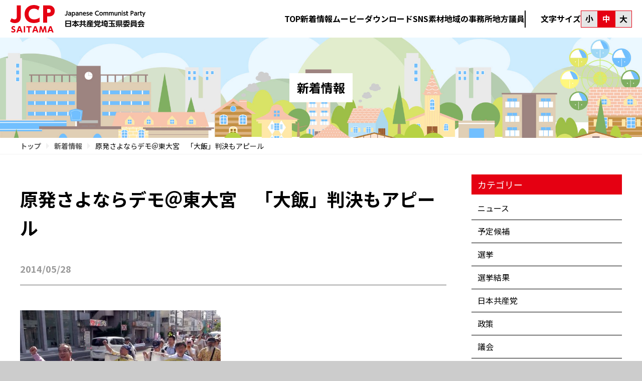

--- FILE ---
content_type: text/html; charset=UTF-8
request_url: https://jcp-sai.jp/news/6117
body_size: 37264
content:
<!DOCTYPE html>
<html dir="ltr" lang="ja" prefix="og: https://ogp.me/ns#" class="no-js">
<head>
<meta charset="UTF-8">
<meta name="viewport" content="width=device-width, initial-scale=1">
	<script src="https://ajax.googleapis.com/ajax/libs/jquery/1.12.4/jquery.min.js"></script>
<link rel="stylesheet" type="text/css" href="https://jcp-sai.jp/wp2/wp-content/themes/basetemplate/js/jquery.bxslider.css" rel="subresource" class="lazy-css">
	<style>img:is([sizes="auto" i], [sizes^="auto," i]) { contain-intrinsic-size: 3000px 1500px }</style>
	
		<!-- All in One SEO 4.8.1.1 - aioseo.com -->
		<title>原発さよならデモ＠東大宮 「大飯」判決もアピール | 日本共産党埼玉県委員会</title>
	<meta name="robots" content="max-image-preview:large" />
	<meta name="author" content="planet_staff"/>
	<link rel="canonical" href="https://jcp-sai.jp/news/6117" />
	<meta name="generator" content="All in One SEO (AIOSEO) 4.8.1.1" />
		<meta property="og:locale" content="ja_JP" />
		<meta property="og:site_name" content="日本共産党埼玉県委員会 |" />
		<meta property="og:type" content="article" />
		<meta property="og:title" content="原発さよならデモ＠東大宮 「大飯」判決もアピール | 日本共産党埼玉県委員会" />
		<meta property="og:url" content="https://jcp-sai.jp/news/6117" />
		<meta property="og:image" content="https://jcp-sai.jp/wp2/wp-content/uploads/2025/04/topkv_pc2.jpg" />
		<meta property="og:image:secure_url" content="https://jcp-sai.jp/wp2/wp-content/uploads/2025/04/topkv_pc2.jpg" />
		<meta property="article:published_time" content="2014-05-28T01:11:08+00:00" />
		<meta property="article:modified_time" content="2025-04-14T01:55:51+00:00" />
		<meta name="twitter:card" content="summary_large_image" />
		<meta name="twitter:title" content="原発さよならデモ＠東大宮 「大飯」判決もアピール | 日本共産党埼玉県委員会" />
		<meta name="twitter:image" content="https://jcp-sai.jp/wp2/wp-content/uploads/2025/04/topkv_pc2.jpg" />
		<script type="application/ld+json" class="aioseo-schema">
			{"@context":"https:\/\/schema.org","@graph":[{"@type":"Article","@id":"https:\/\/jcp-sai.jp\/news\/6117#article","name":"\u539f\u767a\u3055\u3088\u306a\u3089\u30c7\u30e2\uff20\u6771\u5927\u5bae \u300c\u5927\u98ef\u300d\u5224\u6c7a\u3082\u30a2\u30d4\u30fc\u30eb | \u65e5\u672c\u5171\u7523\u515a\u57fc\u7389\u770c\u59d4\u54e1\u4f1a","headline":"\u539f\u767a\u3055\u3088\u306a\u3089\u30c7\u30e2\uff20\u6771\u5927\u5bae\u3000\u300c\u5927\u98ef\u300d\u5224\u6c7a\u3082\u30a2\u30d4\u30fc\u30eb","author":{"@id":"https:\/\/jcp-sai.jp\/author\/planet_staff#author"},"publisher":{"@id":"https:\/\/jcp-sai.jp\/#organization"},"image":{"@type":"ImageObject","url":"\/wp2\/wp-content\/uploads\/2014\/05\/140524_01.jpg","@id":"https:\/\/jcp-sai.jp\/news\/6117\/#articleImage","width":1000,"height":618,"caption":"\u300c\u539f\u767a\u30bc\u30ed\u300d\u3092\u8a34\u3048\u30c7\u30e2\u3092\u3059\u308b\u53c2\u52a0\u8005\uff1d2014\u5e745\u670824\u65e5\u3001\u3055\u3044\u305f\u307e\u5e02"},"datePublished":"2014-05-28T10:11:08+09:00","dateModified":"2025-04-14T10:55:51+09:00","inLanguage":"ja","mainEntityOfPage":{"@id":"https:\/\/jcp-sai.jp\/news\/6117#webpage"},"isPartOf":{"@id":"https:\/\/jcp-sai.jp\/news\/6117#webpage"},"articleSection":"\u30cb\u30e5\u30fc\u30b9, \u3055\u3044\u305f\u307e\u5e02, \u4f0a\u85e4\u5cb3, \u9752\u67f3\u4f38\u4e8c, \u5373\u6642\u539f\u767a\u30bc\u30ed"},{"@type":"BreadcrumbList","@id":"https:\/\/jcp-sai.jp\/news\/6117#breadcrumblist","itemListElement":[{"@type":"ListItem","@id":"https:\/\/jcp-sai.jp\/#listItem","position":1,"name":"\u5bb6","item":"https:\/\/jcp-sai.jp\/","nextItem":{"@type":"ListItem","@id":"https:\/\/jcp-sai.jp\/category\/news#listItem","name":"\u30cb\u30e5\u30fc\u30b9"}},{"@type":"ListItem","@id":"https:\/\/jcp-sai.jp\/category\/news#listItem","position":2,"name":"\u30cb\u30e5\u30fc\u30b9","previousItem":{"@type":"ListItem","@id":"https:\/\/jcp-sai.jp\/#listItem","name":"\u5bb6"}}]},{"@type":"Organization","@id":"https:\/\/jcp-sai.jp\/#organization","name":"\u65e5\u672c\u5171\u7523\u515a\u57fc\u7389\u770c\u59d4\u54e1\u4f1a","url":"https:\/\/jcp-sai.jp\/"},{"@type":"Person","@id":"https:\/\/jcp-sai.jp\/author\/planet_staff#author","url":"https:\/\/jcp-sai.jp\/author\/planet_staff","name":"planet_staff","image":{"@type":"ImageObject","@id":"https:\/\/jcp-sai.jp\/news\/6117#authorImage","url":"https:\/\/secure.gravatar.com\/avatar\/ed47c93f36d83d655f0e87b049c812c9?s=96&d=mm&r=g","width":96,"height":96,"caption":"planet_staff"}},{"@type":"WebPage","@id":"https:\/\/jcp-sai.jp\/news\/6117#webpage","url":"https:\/\/jcp-sai.jp\/news\/6117","name":"\u539f\u767a\u3055\u3088\u306a\u3089\u30c7\u30e2\uff20\u6771\u5927\u5bae \u300c\u5927\u98ef\u300d\u5224\u6c7a\u3082\u30a2\u30d4\u30fc\u30eb | \u65e5\u672c\u5171\u7523\u515a\u57fc\u7389\u770c\u59d4\u54e1\u4f1a","inLanguage":"ja","isPartOf":{"@id":"https:\/\/jcp-sai.jp\/#website"},"breadcrumb":{"@id":"https:\/\/jcp-sai.jp\/news\/6117#breadcrumblist"},"author":{"@id":"https:\/\/jcp-sai.jp\/author\/planet_staff#author"},"creator":{"@id":"https:\/\/jcp-sai.jp\/author\/planet_staff#author"},"datePublished":"2014-05-28T10:11:08+09:00","dateModified":"2025-04-14T10:55:51+09:00"},{"@type":"WebSite","@id":"https:\/\/jcp-sai.jp\/#website","url":"https:\/\/jcp-sai.jp\/","name":"\u65e5\u672c\u5171\u7523\u515a\u57fc\u7389\u770c\u59d4\u54e1\u4f1a","inLanguage":"ja","publisher":{"@id":"https:\/\/jcp-sai.jp\/#organization"}}]}
		</script>
		<!-- All in One SEO -->

<script type="text/javascript">
/* <![CDATA[ */
window._wpemojiSettings = {"baseUrl":"https:\/\/s.w.org\/images\/core\/emoji\/15.0.3\/72x72\/","ext":".png","svgUrl":"https:\/\/s.w.org\/images\/core\/emoji\/15.0.3\/svg\/","svgExt":".svg","source":{"concatemoji":"https:\/\/jcp-sai.jp\/wp2\/wp-includes\/js\/wp-emoji-release.min.js?ver=6.7.4"}};
/*! This file is auto-generated */
!function(i,n){var o,s,e;function c(e){try{var t={supportTests:e,timestamp:(new Date).valueOf()};sessionStorage.setItem(o,JSON.stringify(t))}catch(e){}}function p(e,t,n){e.clearRect(0,0,e.canvas.width,e.canvas.height),e.fillText(t,0,0);var t=new Uint32Array(e.getImageData(0,0,e.canvas.width,e.canvas.height).data),r=(e.clearRect(0,0,e.canvas.width,e.canvas.height),e.fillText(n,0,0),new Uint32Array(e.getImageData(0,0,e.canvas.width,e.canvas.height).data));return t.every(function(e,t){return e===r[t]})}function u(e,t,n){switch(t){case"flag":return n(e,"\ud83c\udff3\ufe0f\u200d\u26a7\ufe0f","\ud83c\udff3\ufe0f\u200b\u26a7\ufe0f")?!1:!n(e,"\ud83c\uddfa\ud83c\uddf3","\ud83c\uddfa\u200b\ud83c\uddf3")&&!n(e,"\ud83c\udff4\udb40\udc67\udb40\udc62\udb40\udc65\udb40\udc6e\udb40\udc67\udb40\udc7f","\ud83c\udff4\u200b\udb40\udc67\u200b\udb40\udc62\u200b\udb40\udc65\u200b\udb40\udc6e\u200b\udb40\udc67\u200b\udb40\udc7f");case"emoji":return!n(e,"\ud83d\udc26\u200d\u2b1b","\ud83d\udc26\u200b\u2b1b")}return!1}function f(e,t,n){var r="undefined"!=typeof WorkerGlobalScope&&self instanceof WorkerGlobalScope?new OffscreenCanvas(300,150):i.createElement("canvas"),a=r.getContext("2d",{willReadFrequently:!0}),o=(a.textBaseline="top",a.font="600 32px Arial",{});return e.forEach(function(e){o[e]=t(a,e,n)}),o}function t(e){var t=i.createElement("script");t.src=e,t.defer=!0,i.head.appendChild(t)}"undefined"!=typeof Promise&&(o="wpEmojiSettingsSupports",s=["flag","emoji"],n.supports={everything:!0,everythingExceptFlag:!0},e=new Promise(function(e){i.addEventListener("DOMContentLoaded",e,{once:!0})}),new Promise(function(t){var n=function(){try{var e=JSON.parse(sessionStorage.getItem(o));if("object"==typeof e&&"number"==typeof e.timestamp&&(new Date).valueOf()<e.timestamp+604800&&"object"==typeof e.supportTests)return e.supportTests}catch(e){}return null}();if(!n){if("undefined"!=typeof Worker&&"undefined"!=typeof OffscreenCanvas&&"undefined"!=typeof URL&&URL.createObjectURL&&"undefined"!=typeof Blob)try{var e="postMessage("+f.toString()+"("+[JSON.stringify(s),u.toString(),p.toString()].join(",")+"));",r=new Blob([e],{type:"text/javascript"}),a=new Worker(URL.createObjectURL(r),{name:"wpTestEmojiSupports"});return void(a.onmessage=function(e){c(n=e.data),a.terminate(),t(n)})}catch(e){}c(n=f(s,u,p))}t(n)}).then(function(e){for(var t in e)n.supports[t]=e[t],n.supports.everything=n.supports.everything&&n.supports[t],"flag"!==t&&(n.supports.everythingExceptFlag=n.supports.everythingExceptFlag&&n.supports[t]);n.supports.everythingExceptFlag=n.supports.everythingExceptFlag&&!n.supports.flag,n.DOMReady=!1,n.readyCallback=function(){n.DOMReady=!0}}).then(function(){return e}).then(function(){var e;n.supports.everything||(n.readyCallback(),(e=n.source||{}).concatemoji?t(e.concatemoji):e.wpemoji&&e.twemoji&&(t(e.twemoji),t(e.wpemoji)))}))}((window,document),window._wpemojiSettings);
/* ]]> */
</script>
<style id='wp-emoji-styles-inline-css' type='text/css'>

	img.wp-smiley, img.emoji {
		display: inline !important;
		border: none !important;
		box-shadow: none !important;
		height: 1em !important;
		width: 1em !important;
		margin: 0 0.07em !important;
		vertical-align: -0.1em !important;
		background: none !important;
		padding: 0 !important;
	}
</style>
<link rel='stylesheet' id='wp-block-library-css' href='https://jcp-sai.jp/wp2/wp-includes/css/dist/block-library/style.min.css?ver=6.7.4' type='text/css' media='all' />
<style id='classic-theme-styles-inline-css' type='text/css'>
/*! This file is auto-generated */
.wp-block-button__link{color:#fff;background-color:#32373c;border-radius:9999px;box-shadow:none;text-decoration:none;padding:calc(.667em + 2px) calc(1.333em + 2px);font-size:1.125em}.wp-block-file__button{background:#32373c;color:#fff;text-decoration:none}
</style>
<style id='global-styles-inline-css' type='text/css'>
:root{--wp--preset--aspect-ratio--square: 1;--wp--preset--aspect-ratio--4-3: 4/3;--wp--preset--aspect-ratio--3-4: 3/4;--wp--preset--aspect-ratio--3-2: 3/2;--wp--preset--aspect-ratio--2-3: 2/3;--wp--preset--aspect-ratio--16-9: 16/9;--wp--preset--aspect-ratio--9-16: 9/16;--wp--preset--color--black: #000000;--wp--preset--color--cyan-bluish-gray: #abb8c3;--wp--preset--color--white: #ffffff;--wp--preset--color--pale-pink: #f78da7;--wp--preset--color--vivid-red: #cf2e2e;--wp--preset--color--luminous-vivid-orange: #ff6900;--wp--preset--color--luminous-vivid-amber: #fcb900;--wp--preset--color--light-green-cyan: #7bdcb5;--wp--preset--color--vivid-green-cyan: #00d084;--wp--preset--color--pale-cyan-blue: #8ed1fc;--wp--preset--color--vivid-cyan-blue: #0693e3;--wp--preset--color--vivid-purple: #9b51e0;--wp--preset--gradient--vivid-cyan-blue-to-vivid-purple: linear-gradient(135deg,rgba(6,147,227,1) 0%,rgb(155,81,224) 100%);--wp--preset--gradient--light-green-cyan-to-vivid-green-cyan: linear-gradient(135deg,rgb(122,220,180) 0%,rgb(0,208,130) 100%);--wp--preset--gradient--luminous-vivid-amber-to-luminous-vivid-orange: linear-gradient(135deg,rgba(252,185,0,1) 0%,rgba(255,105,0,1) 100%);--wp--preset--gradient--luminous-vivid-orange-to-vivid-red: linear-gradient(135deg,rgba(255,105,0,1) 0%,rgb(207,46,46) 100%);--wp--preset--gradient--very-light-gray-to-cyan-bluish-gray: linear-gradient(135deg,rgb(238,238,238) 0%,rgb(169,184,195) 100%);--wp--preset--gradient--cool-to-warm-spectrum: linear-gradient(135deg,rgb(74,234,220) 0%,rgb(151,120,209) 20%,rgb(207,42,186) 40%,rgb(238,44,130) 60%,rgb(251,105,98) 80%,rgb(254,248,76) 100%);--wp--preset--gradient--blush-light-purple: linear-gradient(135deg,rgb(255,206,236) 0%,rgb(152,150,240) 100%);--wp--preset--gradient--blush-bordeaux: linear-gradient(135deg,rgb(254,205,165) 0%,rgb(254,45,45) 50%,rgb(107,0,62) 100%);--wp--preset--gradient--luminous-dusk: linear-gradient(135deg,rgb(255,203,112) 0%,rgb(199,81,192) 50%,rgb(65,88,208) 100%);--wp--preset--gradient--pale-ocean: linear-gradient(135deg,rgb(255,245,203) 0%,rgb(182,227,212) 50%,rgb(51,167,181) 100%);--wp--preset--gradient--electric-grass: linear-gradient(135deg,rgb(202,248,128) 0%,rgb(113,206,126) 100%);--wp--preset--gradient--midnight: linear-gradient(135deg,rgb(2,3,129) 0%,rgb(40,116,252) 100%);--wp--preset--font-size--small: 13px;--wp--preset--font-size--medium: 20px;--wp--preset--font-size--large: 36px;--wp--preset--font-size--x-large: 42px;--wp--preset--spacing--20: 0.44rem;--wp--preset--spacing--30: 0.67rem;--wp--preset--spacing--40: 1rem;--wp--preset--spacing--50: 1.5rem;--wp--preset--spacing--60: 2.25rem;--wp--preset--spacing--70: 3.38rem;--wp--preset--spacing--80: 5.06rem;--wp--preset--shadow--natural: 6px 6px 9px rgba(0, 0, 0, 0.2);--wp--preset--shadow--deep: 12px 12px 50px rgba(0, 0, 0, 0.4);--wp--preset--shadow--sharp: 6px 6px 0px rgba(0, 0, 0, 0.2);--wp--preset--shadow--outlined: 6px 6px 0px -3px rgba(255, 255, 255, 1), 6px 6px rgba(0, 0, 0, 1);--wp--preset--shadow--crisp: 6px 6px 0px rgba(0, 0, 0, 1);}:where(.is-layout-flex){gap: 0.5em;}:where(.is-layout-grid){gap: 0.5em;}body .is-layout-flex{display: flex;}.is-layout-flex{flex-wrap: wrap;align-items: center;}.is-layout-flex > :is(*, div){margin: 0;}body .is-layout-grid{display: grid;}.is-layout-grid > :is(*, div){margin: 0;}:where(.wp-block-columns.is-layout-flex){gap: 2em;}:where(.wp-block-columns.is-layout-grid){gap: 2em;}:where(.wp-block-post-template.is-layout-flex){gap: 1.25em;}:where(.wp-block-post-template.is-layout-grid){gap: 1.25em;}.has-black-color{color: var(--wp--preset--color--black) !important;}.has-cyan-bluish-gray-color{color: var(--wp--preset--color--cyan-bluish-gray) !important;}.has-white-color{color: var(--wp--preset--color--white) !important;}.has-pale-pink-color{color: var(--wp--preset--color--pale-pink) !important;}.has-vivid-red-color{color: var(--wp--preset--color--vivid-red) !important;}.has-luminous-vivid-orange-color{color: var(--wp--preset--color--luminous-vivid-orange) !important;}.has-luminous-vivid-amber-color{color: var(--wp--preset--color--luminous-vivid-amber) !important;}.has-light-green-cyan-color{color: var(--wp--preset--color--light-green-cyan) !important;}.has-vivid-green-cyan-color{color: var(--wp--preset--color--vivid-green-cyan) !important;}.has-pale-cyan-blue-color{color: var(--wp--preset--color--pale-cyan-blue) !important;}.has-vivid-cyan-blue-color{color: var(--wp--preset--color--vivid-cyan-blue) !important;}.has-vivid-purple-color{color: var(--wp--preset--color--vivid-purple) !important;}.has-black-background-color{background-color: var(--wp--preset--color--black) !important;}.has-cyan-bluish-gray-background-color{background-color: var(--wp--preset--color--cyan-bluish-gray) !important;}.has-white-background-color{background-color: var(--wp--preset--color--white) !important;}.has-pale-pink-background-color{background-color: var(--wp--preset--color--pale-pink) !important;}.has-vivid-red-background-color{background-color: var(--wp--preset--color--vivid-red) !important;}.has-luminous-vivid-orange-background-color{background-color: var(--wp--preset--color--luminous-vivid-orange) !important;}.has-luminous-vivid-amber-background-color{background-color: var(--wp--preset--color--luminous-vivid-amber) !important;}.has-light-green-cyan-background-color{background-color: var(--wp--preset--color--light-green-cyan) !important;}.has-vivid-green-cyan-background-color{background-color: var(--wp--preset--color--vivid-green-cyan) !important;}.has-pale-cyan-blue-background-color{background-color: var(--wp--preset--color--pale-cyan-blue) !important;}.has-vivid-cyan-blue-background-color{background-color: var(--wp--preset--color--vivid-cyan-blue) !important;}.has-vivid-purple-background-color{background-color: var(--wp--preset--color--vivid-purple) !important;}.has-black-border-color{border-color: var(--wp--preset--color--black) !important;}.has-cyan-bluish-gray-border-color{border-color: var(--wp--preset--color--cyan-bluish-gray) !important;}.has-white-border-color{border-color: var(--wp--preset--color--white) !important;}.has-pale-pink-border-color{border-color: var(--wp--preset--color--pale-pink) !important;}.has-vivid-red-border-color{border-color: var(--wp--preset--color--vivid-red) !important;}.has-luminous-vivid-orange-border-color{border-color: var(--wp--preset--color--luminous-vivid-orange) !important;}.has-luminous-vivid-amber-border-color{border-color: var(--wp--preset--color--luminous-vivid-amber) !important;}.has-light-green-cyan-border-color{border-color: var(--wp--preset--color--light-green-cyan) !important;}.has-vivid-green-cyan-border-color{border-color: var(--wp--preset--color--vivid-green-cyan) !important;}.has-pale-cyan-blue-border-color{border-color: var(--wp--preset--color--pale-cyan-blue) !important;}.has-vivid-cyan-blue-border-color{border-color: var(--wp--preset--color--vivid-cyan-blue) !important;}.has-vivid-purple-border-color{border-color: var(--wp--preset--color--vivid-purple) !important;}.has-vivid-cyan-blue-to-vivid-purple-gradient-background{background: var(--wp--preset--gradient--vivid-cyan-blue-to-vivid-purple) !important;}.has-light-green-cyan-to-vivid-green-cyan-gradient-background{background: var(--wp--preset--gradient--light-green-cyan-to-vivid-green-cyan) !important;}.has-luminous-vivid-amber-to-luminous-vivid-orange-gradient-background{background: var(--wp--preset--gradient--luminous-vivid-amber-to-luminous-vivid-orange) !important;}.has-luminous-vivid-orange-to-vivid-red-gradient-background{background: var(--wp--preset--gradient--luminous-vivid-orange-to-vivid-red) !important;}.has-very-light-gray-to-cyan-bluish-gray-gradient-background{background: var(--wp--preset--gradient--very-light-gray-to-cyan-bluish-gray) !important;}.has-cool-to-warm-spectrum-gradient-background{background: var(--wp--preset--gradient--cool-to-warm-spectrum) !important;}.has-blush-light-purple-gradient-background{background: var(--wp--preset--gradient--blush-light-purple) !important;}.has-blush-bordeaux-gradient-background{background: var(--wp--preset--gradient--blush-bordeaux) !important;}.has-luminous-dusk-gradient-background{background: var(--wp--preset--gradient--luminous-dusk) !important;}.has-pale-ocean-gradient-background{background: var(--wp--preset--gradient--pale-ocean) !important;}.has-electric-grass-gradient-background{background: var(--wp--preset--gradient--electric-grass) !important;}.has-midnight-gradient-background{background: var(--wp--preset--gradient--midnight) !important;}.has-small-font-size{font-size: var(--wp--preset--font-size--small) !important;}.has-medium-font-size{font-size: var(--wp--preset--font-size--medium) !important;}.has-large-font-size{font-size: var(--wp--preset--font-size--large) !important;}.has-x-large-font-size{font-size: var(--wp--preset--font-size--x-large) !important;}
:where(.wp-block-post-template.is-layout-flex){gap: 1.25em;}:where(.wp-block-post-template.is-layout-grid){gap: 1.25em;}
:where(.wp-block-columns.is-layout-flex){gap: 2em;}:where(.wp-block-columns.is-layout-grid){gap: 2em;}
:root :where(.wp-block-pullquote){font-size: 1.5em;line-height: 1.6;}
</style>
<link rel='stylesheet' id='contact-form-7-css' href='https://jcp-sai.jp/wp2/wp-content/plugins/contact-form-7/includes/css/styles.css?ver=6.0.5' type='text/css' media='all' />
<link rel="https://api.w.org/" href="https://jcp-sai.jp/wp-json/" /><link rel="alternate" title="JSON" type="application/json" href="https://jcp-sai.jp/wp-json/wp/v2/posts/6117" /><link rel="EditURI" type="application/rsd+xml" title="RSD" href="https://jcp-sai.jp/wp2/xmlrpc.php?rsd" />
<meta name="generator" content="WordPress 6.7.4" />
<link rel='shortlink' href='https://jcp-sai.jp/?p=6117' />
<link rel="alternate" title="oEmbed (JSON)" type="application/json+oembed" href="https://jcp-sai.jp/wp-json/oembed/1.0/embed?url=https%3A%2F%2Fjcp-sai.jp%2Fnews%2F6117" />
<link rel="alternate" title="oEmbed (XML)" type="text/xml+oembed" href="https://jcp-sai.jp/wp-json/oembed/1.0/embed?url=https%3A%2F%2Fjcp-sai.jp%2Fnews%2F6117&#038;format=xml" />
<link rel="icon" href="/wp2/wp-content/uploads/2025/09/cropped-sitelogo-1-32x32.png" sizes="32x32" />
<link rel="icon" href="/wp2/wp-content/uploads/2025/09/cropped-sitelogo-1-192x192.png" sizes="192x192" />
<link rel="apple-touch-icon" href="/wp2/wp-content/uploads/2025/09/cropped-sitelogo-1-180x180.png" />
<meta name="msapplication-TileImage" content="/wp2/wp-content/uploads/2025/09/cropped-sitelogo-1-270x270.png" />
<link rel="stylesheet" type="text/css" href="https://jcp-sai.jp/wp2/wp-content/themes/basetemplate/css/style.css?1769730538" rel="subresource" class="lazy-css">
          <link rel="stylesheet" type="text/css" href="https://jcp-sai.jp/wp2/wp-content/themes/basetemplate/css/contents.css?1769730538">
          <script type="text/javascript" src="https://jcp-sai.jp/wp2/wp-content/themes/basetemplate/js/jquery.bxslider.min.js" ></script><link rel="shortcut icon" href="https://jcp-sai.jp/wp2/wp-content/themes/basetemplate/images/favicon.ico" type="image/vnd.microsoft.icon">
<link rel="icon" href="https://jcp-sai.jp/wp2/wp-content/themes/basetemplate/images/favicon.ico" type="image/vnd.microsoft.icon">
<link href="https://fonts.googleapis.com/css2?family=Catamaran:wght@400;500;600;700;800;900&family=Noto+Sans+JP:wght@100;400;500;700;900&display=swap" rel="subresource" class="lazy-css" />


<script type="text/javascript">
  var _gaq = _gaq || [];
  _gaq.push(['_setAccount', 'UA-15946413-1']);
  _gaq.push(['_trackPageview']);

  (function() {
    var ga = document.createElement('script'); ga.type = 'text/javascript'; ga.async = true;
    ga.src = ('https:' == document.location.protocol ? 'https://ssl' : 'http://www') + '.google-analytics.com/ga.js';
    var s = document.getElementsByTagName('script')[0]; s.parentNode.insertBefore(ga, s);
  })();

</script>
</head>

<body class="post-template-default single single-post postid-6117 single-format-standard">
<div id="page" class="site">
<header class="site-header">
  <div class="header_container">
      <div class="headermain">
		  <div class="headerlogo">
          <a href="https://jcp-sai.jp/top/"><img src="https://jcp-sai.jp/wp2/wp-content/themes/basetemplate/images/site_logo.svg?2" alt="日本共産党埼玉県委員会" width="270px" height="60px"></a>
			  </div>
		  
			  <div class="header_right">
				  
		  <div class="head_navi">
			  <ul>
				  <li><a href="https://jcp-sai.jp/">TOP</a></li>
				  <li><a href="https://jcp-sai.jp/information">新着情報</a></li>
				  <li><a href="https://jcp-sai.jp/movie">ムービー</a></li>
				  <li><a href="https://jcp-sai.jp/download">ダウンロード</a></li>
				  <li><a href="https://jcp-sai.jp/sns_materials">SNS素材</a></li>
				  <li><a href="https://jcp-sai.jp/area-office">地域の事務所</a></li>
				  <li><a href="https://jcp-sai.jp/area-member">地方議員</a></li>
			  </ul>
				  </div>
				  <div class="fsize_area">
	<p>文字サイズ</p>
<div class="fsize">
<p class="fsize_small">小</p>
<p class="fsize_normal active">中</p>
<p class="fsize_big">大</p>
</div>
</div>

        <div class="spnavibtn"><a class="navibtn" href="javascript:void(0);"><img src="https://jcp-sai.jp/wp2/wp-content/themes/basetemplate/images/spmenu_btn.svg" alt="" ></a>
        </div>
		  </div>
	  </div>
	</div>
      <!-- #site-navigation -->
		  <div class="spnavi">
			  <div class="spnavi_head">
		  <div class="headerlogo spnavi_logo">
          <a href="https://jcp-sai.jp/top/"><img src="https://jcp-sai.jp/wp2/wp-content/themes/basetemplate/images/site_logo.svg?2" alt="日本共産党埼玉県委員会" width="270px" height="60px"></a>
			  </div>
			  <div class="navi_close"><img src="https://jcp-sai.jp/wp2/wp-content/themes/basetemplate/images/close.svg" alt="" ></div>
			  </div>
			  <ul>
				  <li><a href="https://jcp-sai.jp/">TOP</a></li>
				  <li><a href="https://jcp-sai.jp/information">新着情報</a></li>
				  <li><a href="https://jcp-sai.jp/movie">ムービー</a></li>
				  <li><a href="https://jcp-sai.jp/download">ダウンロード</a></li>
				  <li><a href="https://jcp-sai.jp/sns_materials">SNS素材</a></li>
				  <li><a href="https://jcp-sai.jp/area-office">地域の事務所</a></li>
				  <li><a href="https://jcp-sai.jp/area-member">地方議員</a></li>
			  </ul>
				  <div class="fsize_area">
	<p>文字サイズ</p>
<div class="fsize">
<p class="fsize_small">小</p>
<p class="fsize_normal active">中</p>
<p class="fsize_big">大</p>
</div>
</div><p class="copyright">© JCP-Saitama</p>
				  </div>
<div class="spnavi_bg"></div>
</header>
				
<!-- .site-header --><div class="subheader"><h1 class="title">新着情報</h1></div>
<nav class="pankz"><div class="inner"><a href="https://jcp-sai.jp/">トップ</a><a href="https://jcp-sai.jp/information">新着情報</a>原発さよならデモ＠東大宮　「大飯」判決もアピール</div></nav>
<article class="maincontents">
	<section class="side_on right page_inner">
<main class="single_content">
					<div class="post_head">
<h1 class="post_title">原発さよならデモ＠東大宮　「大飯」判決もアピール</h1>		
<div class="subposthead">
<ul class="catlist">
</ul><p class="postdate">2014/05/28</p></div>
		</div>
<div class="post_main">
<div id="attachment_6118" style="width: 410px" class="wp-caption aligncenter"><a href="https://jcp-sai.jp/wp2/wp-content/uploads/2014/05/140524_01.jpg"><img fetchpriority="high" decoding="async" aria-describedby="caption-attachment-6118" class="size-medium wp-image-6118" src="https://jcp-sai.jp/wp2/wp-content/uploads/2014/05/140524_01-400x247.jpg" alt="「原発ゼロ」を訴えデモをする参加者＝2014年5月24日、さいたま市" width="400" height="247" srcset="https://jcp-sai.jp/wp2/wp-content/uploads/2014/05/140524_01-400x247.jpg 400w, https://jcp-sai.jp/wp2/wp-content/uploads/2014/05/140524_01-485x300.jpg 485w, https://jcp-sai.jp/wp2/wp-content/uploads/2014/05/140524_01.jpg 1000w" sizes="(max-width: 400px) 100vw, 400px" /></a><p id="caption-attachment-6118" class="wp-caption-text">「原発ゼロ」を訴えデモをする参加者＝2014年5月24日、さいたま市</p></div>
<p>「原発ゼロ」を訴える「原発さよならデモ＠東大宮」が24日、さいたま市内で行われ、約70人が参加しました。デモは、有志がツイッターなどで呼びかけて県内各地でほぼ毎月行い、今回で28回目です。</p>
<p>参加者は、JR東大宮駅周辺を「原発ゼロ」の思いを書いたプラカードや横断幕を掲げてパレードし、「大飯原発再稼働反対」「福井地裁もだめだと言ったぞ」とアピール。沿道から手を振る人などもいました。</p>
<p>市内から参加した公務員の男性（54）は「電気は足りているし、原発に頼るのは時代遅れ。もっと自然エネルギーを使うために、みんなでいっせいに動き出すべきだと思う」と話しました。</p>
<p>日本共産党の伊藤岳参院埼玉選挙区候補、青柳しんじ県議候補らが参加しました。（赤旗2014年5月28日付より）</p>
	</div>
	
		</main>
<aside class="left_navi"><div class="sidebar">
<h3 class="sidebar_title">カテゴリー</h3>
	<ul class="side_catlist">
		<li class="side_catlistitem"><a href="https://jcp-sai.jp/category/news">ニュース</a></li><li class="side_catlistitem"><a href="https://jcp-sai.jp/category/election/koho">予定候補</a></li><li class="side_catlistitem"><a href="https://jcp-sai.jp/category/election">選挙</a></li><li class="side_catlistitem"><a href="https://jcp-sai.jp/category/election/result">選挙結果</a></li><li class="side_catlistitem"><a href="https://jcp-sai.jp/category/jcp">日本共産党</a></li><li class="side_catlistitem"><a href="https://jcp-sai.jp/category/policy">政策</a></li><li class="side_catlistitem"><a href="https://jcp-sai.jp/category/%e8%ad%b0%e4%bc%9a">議会</a></li><li class="side_catlistitem"><a href="https://jcp-sai.jp/category/%e5%ae%a3%e4%bc%9d">宣伝</a></li>	
	</ul>
</div></aside>
	</section>
</article>


	<footer class="site-footer">
	<div class="footer_inner">
	<div class="left">
		<div class="footer_logo">
	<img class="footer_logo1" src="https://jcp-sai.jp/wp2/wp-content/themes/basetemplate/images/site_logo1.svg" alt="" width="200px" height="100px">
	<img class="footer_logo2" src="https://jcp-sai.jp/wp2/wp-content/themes/basetemplate/images/footer_logo2.svg" alt="" width="" height="">
		</div>
	<p>〒330-0835さいたま市大宮区北袋町1-171-1<br>
	TEL: 048-658-5551<br>
	FAX: 048-658-5656</p>
	<a class="footer_btn" href="/contact/">お問い合わせ</a>
		<p class="copyright">© JCP-Saitama</p>
	</div>
		<div class="right">
			<div class="footer_banner">
	<ul class="banner_left">
	<li><a href="http://www.shiokawa-tetsuya.jp/" target="_blank"><img src="https://jcp-sai.jp/wp2/wp-content/themes/basetemplate/images/footer/linkbanner_02.png" alt="" width="" height=""></a></li>
	<li><a href="https://ito-gaku.jp/" target="_blank"><img src="https://jcp-sai.jp/wp2/wp-content/themes/basetemplate/images/footer/linkbanner_08.jpg" alt="" width="" height=""></a></li>
	<li><a href="http://www.jcp-saitama-pref.jp/" target="_blank"><img src="https://jcp-sai.jp/wp2/wp-content/themes/basetemplate/images/footer/linkbanner_03.png" alt="" width="" height=""></a></li>
	<li><a href="http://www.jcp.or.jp/" target="_blank"><img src="https://jcp-sai.jp/wp2/wp-content/themes/basetemplate/images/footer/linkbanner_04.png" alt="" width="" height=""></a></li>
				</ul>
				<ul class="banner_right">
	<li><a href="https://www.youtube.com/@JCPSAI/featured" target="_blank"><img src="https://jcp-sai.jp/wp2/wp-content/themes/basetemplate/images/footer/linkbanner_05.png" alt="" width="" height=""></a></li>
	<li><a href="https://www.jcp.or.jp/supporter/#home" target="_blank"><img src="https://jcp-sai.jp/wp2/wp-content/themes/basetemplate/images/footer/linkbanner_06.png" alt="" width="" height=""></a></li>
	<li><a href="https://ssl.akahata.jp/akahata_form.html" target="_blank"><img src="https://jcp-sai.jp/wp2/wp-content/themes/basetemplate/images/footer/linkbanner_07.png" alt="" width="" height=""></a></li>
	</ul>
	</div>
		<p class="copyright">© JCP-Saitama</p>
	</div>
</footer>
<!-- .site-footer -->
</div>

    <div class="popupmoviebox">
      <div class="youtubearea"><iframe width="720" height="405" id="movie1" src="" frameborder="0" allowfullscreen></iframe></div>
    </div>
    <div class="popupmoviebg"></div>
			<script>
jQuery(function(){
	
	   var fsize = sessionStorage.getItem('fsize'); 
		if(fsize == 'small'){
			jQuery('html').addClass('small');
			jQuery('html').removeClass('nomal');
			jQuery('html').removeClass('big');
			jQuery('.fsize_small').addClass('active');
			jQuery('.fsize_normal').removeClass('active');
			jQuery('.fsize_big').removeClass('active');
		}else if(fsize == 'big'){
			jQuery('html').addClass('big');
			jQuery('html').removeClass('nomal');
			jQuery('html').removeClass('small');
			jQuery('.fsize_small').removeClass('active');
			jQuery('.fsize_normal').removeClass('active');
			jQuery('.fsize_big').addClass('active');
		}
	
	jQuery('.fsize_small').click(function(){
sessionStorage.setItem('fsize','small');
			jQuery('html').addClass('small');
			jQuery('html').removeClass('nomal');
			jQuery('html').removeClass('big');
			jQuery('.fsize_small').addClass('active');
			jQuery('.fsize_normal').removeClass('active');
			jQuery('.fsize_big').removeClass('active');
	});
	jQuery('.fsize_normal').click(function(){
sessionStorage.setItem('fsize','nomal');
			jQuery('html').addClass('nomal');
			jQuery('html').removeClass('small');
			jQuery('html').removeClass('big');
			jQuery('.fsize_small').removeClass('active');
			jQuery('.fsize_normal').addClass('active');
			jQuery('.fsize_big').removeClass('active');
	});
	jQuery('.fsize_big').click(function(){
sessionStorage.setItem('fsize','big');
			jQuery('html').addClass('big');
			jQuery('html').removeClass('nomal');
			jQuery('html').removeClass('small');
			jQuery('.fsize_small').removeClass('active');
			jQuery('.fsize_normal').removeClass('active');
			jQuery('.fsize_big').addClass('active');
		
	});
	
	   
	var sheader = jQuery('.site-header').innerHeight();
	/*jQuery('#page').css("padding-top",sheader + 'px');*/
	function naviclose(){
			jQuery('.site-header').removeClass('active');
			jQuery('.spnavi').slideUp('');
			jQuery('.navibtn').removeClass('active');
			jQuery('.spnavi_bg').fadeOut();
	};
	jQuery('.navibtn').click(function(){
		if(jQuery('.site-header').hasClass("active")){
			naviclose();
		}else{
			jQuery('.site-header').addClass('active');
			jQuery('.navibtn').addClass('active');
			jQuery('.spnavi').slideDown('');
			jQuery('.spnavi_bg').fadeIn();
		};
	});
	jQuery('.search_btn').click(function(){	   
	var sheader = jQuery('.site-header').innerHeight();
		if(jQuery('.search_bar').hasClass("active")){
			jQuery('.search_bar').removeClass("active");
			jQuery('.search_bar').css('top','0px');
		}else{
			jQuery('.search_bar').addClass("active");
			jQuery('.search_bar').css('top',sheader + 'px');
		};
	});
	jQuery('.spnavi_bg').click(function(){
			naviclose();
	});
	jQuery('.navi_close').click(function(){
			naviclose();
	})
		
	
});
	
jQuery(window).load(function(){
      setTimeout(function(){
  jQuery(".movieopen").click(function() {
	  jQuery('.popupmoviebox').show();
	  jQuery('.popupmoviebg').show();
    jQuery("#movie1").attr("src", "https://www.youtube.com/embed/" + jQuery(this).data("videoid") + "?autoplay=1");
  });
jQuery('.popupmoviebg').click(function(){
	jQuery('.popupmoviebox').hide();
	jQuery('.popupmoviebg').hide();
	jQuery("#movie1").attr("src", "");
});
}, 1000);
		jQuery('.listitem_movie_contents').children('p:contains("https://www.youtube.com/watch?")').each(function(){
			jQuery(this).wrap('<a target="_blank" href="' + jQuery(this).text() +'">');
		});
		jQuery('.listitem_movie_contents').children('p:contains("https://youtu.be/")').each(function(){
			jQuery(this).wrap('<a target="_blank" href="' + jQuery(this).text() +'">');
			/* var ytvideoid = jQuery(this).text().replace("https://youtu.be/", "");
			jQuery(this).text('<iframe width="720" height="405" src="https://www.youtube.com/embed/' + ytvideoid + '?autoplay=1" frameborder="0" allowfullscreen></iframe>');*/
		});
			
	jQuery('.post_main').each(function(){		
		jQuery(this).find('iframe').wrap('<div class="youtubearea">');
	});
	jQuery('.listitem_movie_contents').each(function(){		
		jQuery(this).find('iframe').wrap('<div class="youtubearea">');
	});
});
	
jQuery(function () {
jQuery('a[href^="#"]').click(function(){
	var headerHight = jQuery('.site-header').innerHeight() + 0;
    var href= jQuery(this).attr("href");
      var target = jQuery(href == "#" || href == "" ? 'html' : href);
       var position = target.offset().top - headerHight; //ヘッダの高さ分位置をずらす
    jQuery("html, body").animate({scrollTop:position}, 500, "swing");　//この数値は移動スピード
       return false;
  });
	
});
 jQuery(window).on("load", function(){
      if(location.hash !== ""){
        var targetOffset = jQuery(location.hash).offset().top;
        jQuery(window).scrollTop(targetOffset - 90);
      }
    });
(function(window,document){
	// .lazy-cssを探します
	var lazyCss=document.querySelectorAll('.lazy-css');
	for(var i=0,l=lazyCss.length;i<l;i++){
		// 一つずつ『stylesheet』に変更します
		lazyCss[i].rel='stylesheet';
	}
})(window,document);
</script>
<script type="text/javascript" src="https://jcp-sai.jp/wp2/wp-includes/js/dist/hooks.min.js?ver=4d63a3d491d11ffd8ac6" id="wp-hooks-js"></script>
<script type="text/javascript" src="https://jcp-sai.jp/wp2/wp-includes/js/dist/i18n.min.js?ver=5e580eb46a90c2b997e6" id="wp-i18n-js"></script>
<script type="text/javascript" id="wp-i18n-js-after">
/* <![CDATA[ */
wp.i18n.setLocaleData( { 'text direction\u0004ltr': [ 'ltr' ] } );
/* ]]> */
</script>
<script type="text/javascript" src="https://jcp-sai.jp/wp2/wp-content/plugins/contact-form-7/includes/swv/js/index.js?ver=6.0.5" id="swv-js"></script>
<script type="text/javascript" id="contact-form-7-js-translations">
/* <![CDATA[ */
( function( domain, translations ) {
	var localeData = translations.locale_data[ domain ] || translations.locale_data.messages;
	localeData[""].domain = domain;
	wp.i18n.setLocaleData( localeData, domain );
} )( "contact-form-7", {"translation-revision-date":"2025-02-18 07:36:32+0000","generator":"GlotPress\/4.0.1","domain":"messages","locale_data":{"messages":{"":{"domain":"messages","plural-forms":"nplurals=1; plural=0;","lang":"ja_JP"},"This contact form is placed in the wrong place.":["\u3053\u306e\u30b3\u30f3\u30bf\u30af\u30c8\u30d5\u30a9\u30fc\u30e0\u306f\u9593\u9055\u3063\u305f\u4f4d\u7f6e\u306b\u7f6e\u304b\u308c\u3066\u3044\u307e\u3059\u3002"],"Error:":["\u30a8\u30e9\u30fc:"]}},"comment":{"reference":"includes\/js\/index.js"}} );
/* ]]> */
</script>
<script type="text/javascript" id="contact-form-7-js-before">
/* <![CDATA[ */
var wpcf7 = {
    "api": {
        "root": "https:\/\/jcp-sai.jp\/wp-json\/",
        "namespace": "contact-form-7\/v1"
    }
};
/* ]]> */
</script>
<script type="text/javascript" src="https://jcp-sai.jp/wp2/wp-content/plugins/contact-form-7/includes/js/index.js?ver=6.0.5" id="contact-form-7-js"></script>
</body></html>


--- FILE ---
content_type: text/css
request_url: https://jcp-sai.jp/wp2/wp-content/themes/basetemplate/css/contents.css?1769730538
body_size: 5534
content:

.page_content  a:visited,
.single_content a:visited,
.page_content  a:link,
.single_content a:link{
	color: #e50012;
	text-decoration: underline;
}
.page_content  a:hover,
.single_content a:hover{
	text-decoration: none;
}

.page_content  .wp-block-file__button:visited,
.single_content .wp-block-file__button:visited,
.page_content  .wp-block-file__button:link,
.single_content .wp-block-file__button:link{
	color: #fff;
	text-decoration: none;
    padding: 5px 10px;
}

.post_head{
	border-bottom: 1px solid #5f5f5f;
margin-bottom: 50px;
}
.subposthead{
	display: flex;
	justify-content: flex-start;
	align-items: center;
}
.taxo{
	font-size:12px;
	border: 1px solid #5f5f5f;
	padding: 2px 5px;
	border-radius: 3px;
	margin-right: 15px;
}
.sidebar .sidebar_title{
	font-size:1.8rem;
	background: #e50012;
    padding: 6px 12px;
	margin-bottom: 10px;
	color: #fff;
}
.sidebar a{
	margin-bottom: 5px;
	border-bottom: solid 1px #000;
	padding-bottom: 10px;
	padding-top: 5px;
	display: block;
}
.page_content  p,
.page_content  table,
.single_content  p,
.single_content  table{
	margin-bottom:1em;
}
.page_content  h1,
.single_content  h1{
	 font-size:36px;
	font-weight:700;
	padding-bottom:20px;
	padding-top:20px;
	margin-top: 60px;
	margin-bottom: 20px;
}
.page_content  h2,
.single_content  h2{
	font-size:24px;
	background:#f1f1f1;
	padding:20px 20px;
	color:#5f5f5f;
	margin-bottom:30px;
	border-radius:5px;
	margin-top:50px;
	line-height:1;
	margin-top: 40px;
	margin-bottom: 20px;
	font-weight: 700;
}
.page_content h3,
.single_content h3{
	font-size:24px;
	font-weight:600;
	color:#5f5f5f;
	margin-top: 50px;
	margin-bottom: 20px;
	border-left: 6px solid #e50012;
	padding-left: 10px;
}
.page_content h4,
.single_content h4{
	font-size:20px;
	margin-top: 20px;
	font-weight: 600;
	margin-bottom:10px;
	
}
.page_content  h5,
.single_content  h5{
	font-size:18px;
	font-weight: 600;
	margin-bottom:10px;
	color: #e50012;
}
.page_content  h6,
.single_content  h6{
	font-size:16px;
	font-weight: 600;
	margin-bottom:10px;
}
.post_main a{
	color: #e50012;
	text-decoration: underline;
}


.page_content  h1:first-child,
.single_content  h1:first-child,
.page_content  h2:first-child,
.single_content  h2:first-child,
.page_content  h3:first-child,
.single_content  h3:first-child,
.page_content  h4:first-child,
.single_content  h4:first-child,
.page_content  h5:first-child,
.single_content  h5:first-child,
.page_content  h6:first-child,
.single_content  h6:first-child{
	margin-top: 0;
}

.page_content  strong,
.single_content  strong{
	font-weight:800;
}
.page_content   em,
.single_content  em{
	background:linear-gradient(transparent 60%, #ff6 60%);
}


.wp-block-table{
	margin-bottom: 30px;
}
.wp-block-button{
	color: #fff;
}
.post_main .wp-block-button__link {
    color: #fff;
    background-color: #5F5F5F;
    border: none;
    border-radius: 28px;
    box-shadow: none;
    cursor: pointer;
    display: inline-block;
    font-size: 18px;
    padding: 12px 40px;
    text-align: center;
    text-decoration: none;
    overflow-wrap: break-word;
	margin-bottom: 1em;
	font-weight: 600;
}
.post_main .wp-block-button__link:hover{
	background-color: #e50012;
}
.wp-block-table table {
	border: none;
	border-top:solid 1px #5f5f5f;
	border-left:solid 1px #5f5f5f;
}
.wp-block-table table th,
.wp-block-table table td{
	border: none;
	padding:10px;
	border-bottom:solid 1px #5f5f5f;
	border-right:solid 1px #5f5f5f;

}
.wp-block-table thead tr th{
	background: #5f5f5f;
	color: #ffffff;
	font-weight: 600;
}
.wp-block-table tfoot tr td{
	background: #f1f1f1;
}
.wp-block-quote{
	border:1px solid #cccccc;
	border-left: 4px solid #cccccc;
	
	padding: 15px;
}
.wp-block-quote cite{font-size:14px;}
.wp-block-quote cite a{
text-decoration: underline;
color: #e50012;}
.wp-block-quote cite a:hover{
text-decoration: none;}

.post_main ul{
border: 2px solid #CCCCCC;
   padding: 10px;
    display: block;
    min-width: 300px;
    margin-bottom: 1em;
	list-style: none;
	
}
.post_main > ul li:before {
    content: "";
	background:#e50012;
    width: 5px;
    height: 5px;
    position: absolute;
    left: 0;
    top: 10px;
   /* background-image: url(../images/ul-ic.svg);
    background-size: contain;
    background-repeat: no-repeat;
    background-position-y: center;*/
    display: inline-block;
    vertical-align: middle;
    margin-right: 5px;
}
.post_main ul li{
	margin-bottom: 0.5rem;
    position: relative;
    padding-left: 10px;
}
.post_main ol{
	border: 2px solid #CCCCCC;
    padding: 10px;
    display: block;
    min-width:300px;
    margin-bottom: 1em;
	list-style: none;
	counter-reset: count 0;
}
.post_main ol li{
	margin-bottom: 0.5rem;
    position: relative;
}
.post_main > ol li:before {
  /*content: "第" counter(count) "回ゲスト ";*/
	content: counter(count);
  counter-increment: count 1;
	color:#e50012;
	font-weight: 600;
	display: inline-block;
	margin-right: 5px;
}
.post_main li:last-child{
	margin-bottom: 0;
}

.wp-block-table figcaption,.wp-block-image figcaption{
	font-size:12px;
	margin-top: 5px;
}
@media (max-width: 700px){
.page_content h1, .single_content h1 {
    font-size: 24px;
    padding-bottom: 15px;
    margin-bottom: 15px;
}
}
.side_banner{
	margin-top: 60px;
}
.side_catlist a{
	padding-left: 12px;
}
.side_catlist a:hover{
	color: #e50012;
}

@media (max-width: 800px){
	.side_banner{
    display: flex;
    justify-content: space-between;
    gap: 20px;
        max-width: 600px;
        margin: auto;
	}
	
.side_banner > ul.banner_left {
    width: calc(60% - 10px);
}

.side_banner > ul.banner_right {
    width: calc(40% - 10px);
}
}
